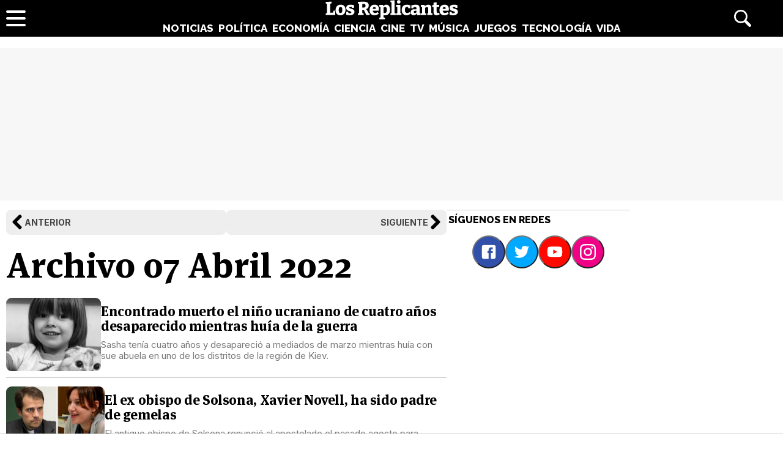

--- FILE ---
content_type: text/html; charset=UTF-8
request_url: https://www.losreplicantes.com/archivo/2022/04-07/
body_size: 6190
content:
<!DOCTYPE html>
<html lang="es">
<head>
<title>Archivo 07 de Abril 2022 - Los Replicantes</title>
<meta charset="utf-8"/>
<meta name="description" content="Hemeroteca de las noticias publicadas el día 07 de Abril del año 2022 en Los Replicantes: todo el archivo de artículos y vídeos." />
<meta name="robots" content="max-image-preview:large">
<meta name="viewport" content="width=device-width, initial-scale=1.0, maximum-scale=1.0, user-scalable=no" />
<link rel="preconnect" href="https://www.googletagmanager.com">
<link rel="preconnect" href="https://tags.refinery89.com">
<link rel="preconnect" href="https://fonts.googleapis.com" crossorigin>
<link rel="preload" href="/css/lr.css" as="style" />
<link rel="preload" href="/css/fonts/msp-Bold.woff2" as="font" type="font/woff2" crossorigin="">
<link rel="preload" as="style" href="https://fonts.googleapis.com/css?family=Raleway:800|Merriweather:400,900|Inter:400,700,800&display=swap" onload="this.onload=null;this.rel='stylesheet'">
<noscript><link rel="stylesheet" href="https://fonts.googleapis.com/css?family=Raleway:800|Merriweather:400,900|Inter:400,700,800&display=swap"></noscript>
<meta property="fb:779720772104335" content="fb_id" />
<meta property="fb:pages" content="779720772104335" />
<meta property="og:site_name" content="Los Replicantes"/>
<meta name="organization" content="Los Replicantes" />
<link rel="apple-touch-icon" sizes="180x180" href="/apple-touch-icon.png"/>
<link rel="icon" type="image/png" sizes="32x32" href="/favicon-32x32.png"/>
<link rel="icon" type="image/png" sizes="16x16" href="/favicon-16x16.png"/>
<link rel="mask-icon" href="/safari-pinned-tab.svg" color="#000000"/>
<meta name="theme-color" content="#000000"/>
<link rel="alternate" type="application/rss+xml" title="Los Replicantes RSS" href="https://www.losreplicantes.com/rss/feed.xml" />
<link rel="stylesheet" href="//www.losreplicantes.com/css/lr.css?v=1.25" type="text/css"/>
        <script async src="https://tags.refinery89.com/losreplicantescom.js"></script>

		<script id="lr-analytics-config" type="application/json">
{
  "gtagIds": ["UA-60136188-1", "UA-37727950-1"],
  "posthog": {
    "key": "phc_HJSC0EG7iyGsMRTs8B7O6aFaZ4txnmfjCcPjPDTyP9I",
    "host": "https://eu.i.posthog.com",
    "options": {
      "defaults": "2025-05-24",
      "person_profiles": "identified_only"
    }
  },
  "ahrefs": {
    "key": "FbeuJRtphMED0tvV4RMApw"
  },
  "gravitec": {
    "url": "https://cdn.gravitec.net/storage/69709645ce58c1f9e80756eeaa569d5f/client.js"
  },
  "dogtrack": {
    "host": "noxv.spxl.socy.es",
    "token": "NOXV_491_646_733"
  }
}
</script>
<script type="module" defer src="/js/analytics-consent.js"></script>
</head>
<body>
<header>
	<div class="cnt">
		<div class="header-left">
                        <a class="btn-menu" href="#">
			<span></span><span></span><span></span></a>
		</div>
		<div class="header-center">
			<a class="web-title" href="https://www.losreplicantes.com/" id="logo-home"><span>Los Replicantes</span></a>			<nav>
			<ul>
				<li><a href="https://www.losreplicantes.com/noticias/" class="off" id="nav-noticias">Noticias</a></li>
				<li><a href="https://www.losreplicantes.com/politica/" class="off" id="nav-politica">Política</a></li>
				<li><a href="https://www.losreplicantes.com/economia/" class="off" id="nav-economia">Economía</a></li>
				<li><a href="https://www.losreplicantes.com/ciencia/" class="off" id="nav-ciencia">Ciencia</a></li>
				<li><a href="https://www.losreplicantes.com/cine/" class="off" id="nav-cine">Cine</a></li>
				<li><a href="https://www.losreplicantes.com/television/" class="off" id="nav-television">TV</a></li>
				<li><a href="https://www.losreplicantes.com/musica/" class="off" id="nav-musica">Música</a></li>
				<li><a href="https://www.losreplicantes.com/juegos/" class="off" id="nav-juegos">Juegos</a></li>
				<li><a href="https://www.losreplicantes.com/tecnologia/" class="off" id="nav-tecnologia">Tecnología</a></li>
				<li><a href="https://www.losreplicantes.com/vida/" class="off" id="nav-vida">Vida</a></li>
			</ul>
			</nav>
		</div>
		<div class="header-right">
            <a class="btn-search" id="buscador" href="#"><span>Buscar</span></a>
		</div>
	</div>
</header>
<div class="modal" id="modal-menu"></div>
<div class="modal" id="modal-login">
	
</div>
<div id="modal-search" aria-hidden="true">
       <div class="resultscnt" role="dialog" aria-modal="true" aria-labelledby="search">
               <div id="exit" aria-label="Cerrar buscador" role="button" tabindex="0"></div>
               <form class="modal-search-form" id="search" action="#" method="post" autocomplete="off" role="search">
                       <label for="cadenabuscada">Buscar</label>
                       <input type="text" id="cadenabuscada" name="queryString" placeholder="Buscar..." />
               </form>
               <div class="loader" aria-hidden="true"></div>
               <div class="results" aria-live="polite"></div>
       </div>
</div>
<div id="content">
	
<style>
#pub-top { background:#f7f7f7; min-height:250px; margin-bottom:15px; margin-top:4px; text-align:center; }
@media (max-width: 800px) {  #pub-top { min-height: 150px; margin-top: 8px; }
</style>

<div id="pub-top" >
    <div id='top'></div>
    <div id='x01'></div>
</div>										<style>
.wrapper{background-color:white;}
.bar { display:flex; gap:20px; margin:0 0 18px 0; width:100%; }
.bar a { display:block; width:100%; background:#EEE; border-radius:8px; font-family:'Inter', Arial, sans-serif; font-size:14px; font-weight:700; text-transform:uppercase; position:relative; padding:12px; color:#444; text-decoration:none; }
.bar .previo:before { content:''; background:url('https://www.losreplicantes.com/images/chev-right.svg'); background-size:24px 24px; width:24px; height:24px; position:absolute; transform: rotate(180deg); top:8px; left:6px; }
.bar .previo { padding-left:30px; }
.bar .siguiente:before { content:''; background:url('https://www.losreplicantes.com/images/chev-right.svg'); background-size:24px 24px; width:24px; height:24px; position:absolute; top:8px; right:6px; }
.bar .siguiente { text-align:right; padding-right:30px; }

h1 { font-family:'MSP'; font-size:58px; font-weight:700; margin-bottom:22px; line-height:1.1em; }

.iteml { border-bottom: 1px solid #ccc; padding:0 0 10px 0; margin:0 0 14px 0; display:flex; gap:18px; }
.iteml:hover { cursor:pointer; }
.iteml picture { display:block; aspect-ratio:400 / 310; min-width:155px; }
.iteml img { width:225px; height:auto; border-radius:9px; aspect-ratio:400 / 310; }
.iteml .info { padding:10px 0; }
.iteml h2 { font-family:'MSP'; font-size:22px; color:#000; font-weight:700; line-height:1.1em; letter-spacing:-.017em; margin:0 0 10px 0; }
.iteml h2 a { color:#000; text-decoration:none; }
.iteml p { font-family:'Inter', Arial, sans-serif; font-size:15px; color:#777; line-height:1.2em; }
.iteml h2 span { background-image: linear-gradient(180deg,transparent 93%,#bbb 0); background-size: 0 100%; background-repeat: no-repeat; text-decoration: none; transition: background-size 450ms ease; }
.iteml:hover h2 span { background-size: 100% 100%; }

.lattit { border-top: 1px solid #ccc; font-family:'Raleway'; text-transform:uppercase; padding:6px 3px; margin-bottom:10px; font-size:16px; }

.mainmtit { font-family:'Raleway'; font-size:16px; font-weight:800; text-transform:uppercase; margin-bottom:12px; }

.itemq, .itemp { border-bottom: 1px solid #ccc; padding:0 0 10px 0; margin:0 0 14px 0; }
.itemq:hover, .itemp:hover { cursor:pointer; }

.itemp img { width:100%; height:auto; border-radius:12px; margin-bottom:5px; }

.itemp h2 { font-family:'MSP', serif; font-size:22px; }
.itemp h2 a { color:#000; text-decoration:none; }
.itemp h2 span { background-image: linear-gradient(180deg,transparent 93%,#bbb 0); background-size: 0 100%; background-repeat: no-repeat; text-decoration: none; transition: background-size 450ms ease; }
.itemp:hover h2 span { background-size: 100% 100%; }

.itemq h2 { font-family:'MSP', serif; font-size:27px; }
.itemq h2 a { color:#000; text-decoration:none; }
.itemq h2 span { background-image: linear-gradient(180deg,transparent 93%,#bbb 0); background-size: 0 100%; background-repeat: no-repeat; text-decoration: none; transition: background-size 450ms ease; }
.itemq:hover h2 span { background-size: 100% 100%; }
.itemq h2:before { content:''; width:30px; height:30px; background:url('https://www.losreplicantes.com/images/quote.svg'); transform: scaleX(-1); display:inline-block; background-size:30px 30px; filter: invert(43%) sepia(15%) saturate(2900%) hue-rotate(159deg) brightness(93%) contrast(77%); margin-right:.3em; transition:.3s; }
.itemq h2:after { content:''; width:30px; height:30px; background:url('https://www.losreplicantes.com/images/quote.svg'); display:inline-block; background-size:30px 30px; filter: invert(43%) sepia(15%) saturate(2900%) hue-rotate(159deg) brightness(93%) contrast(77%); margin-left:.3em; vertical-align:-.4em; transition:.3s; }

@media (max-width: 700px) { h1 { font-size:46px; } }

@media (max-width: 650px){
.iteml h2 { font-size:20px; }
.iteml p { font-size:14px; }
}

@media (max-width: 525px){
.iteml { gap:14px; }
.iteml img { width:155px; }
.iteml .info { padding:5px 0; }
.iteml h2 { font-size:19px; margin:0 0 6px 0; }
}

@media (max-width: 425px){
.iteml p { display:none; }
}
</style>
<div class="wrapper">
	<div class="wrapper-main">
		<div class="bar">
				<a href="https://www.losreplicantes.com/archivo/2022/04/06/" class="previo">Anterior</a>
						<a href="https://www.losreplicantes.com/archivo/2022/04/07/" class="siguiente">Siguiente</a>
				</div>
		<h1>Archivo 07 Abril 2022</h1>
						<div class="iteml" onclick="location.href='https://www.losreplicantes.com/articulos/nino-desaparecido-huia-ucrania-encontrado-muerto/'">
			<div class="picture">
			<picture><img loading="lazy" src="https://www.losreplicantes.com/images/articulos/21000/21957/c.jpg" alt="Encontrado muerto el niño ucraniano de cuatro años desaparecido mientras huía de la guerra" width="400" height="310"/></picture></div>
			<div class="info"><h2 class="tit"><a href="https://www.losreplicantes.com/articulos/nino-desaparecido-huia-ucrania-encontrado-muerto/" title="Encontrado muerto el niño ucraniano de cuatro años desaparecido mientras huía de la guerra"><span>Encontrado muerto el niño ucraniano de cuatro años desaparecido mientras huía de la guerra</span></a></h2>
			<p>Sasha tenía cuatro años y desapareció a mediados de marzo mientras huía con sue abuela en uno de los distritos de la región de Kiev.</p></div>
		</div>
						<div class="iteml" onclick="location.href='https://www.losreplicantes.com/articulos/ex-obispo-solsona-xavier-novell-padre-gemelas/'">
			<div class="picture">
			<picture><img loading="lazy" src="https://www.losreplicantes.com/images/articulos/21000/21970/c.jpg" alt="El ex obispo de Solsona, Xavier Novell, ha sido padre de gemelas" width="400" height="310"/></picture></div>
			<div class="info"><h2 class="tit"><a href="https://www.losreplicantes.com/articulos/ex-obispo-solsona-xavier-novell-padre-gemelas/" title="El ex obispo de Solsona, Xavier Novell, ha sido padre de gemelas"><span>El ex obispo de Solsona, Xavier Novell, ha sido padre de gemelas</span></a></h2>
			<p>El antiguo obispo de Solsona renunció al apostolado el pasado agosto para casarse con la escritora Sílvia Caballol.</p></div>
		</div>
						<div class="iteml" onclick="location.href='https://www.losreplicantes.com/articulos/eurovision-2022-fecha-sede-armenia/'">
			<div class="picture">
			<picture><img loading="lazy" src="https://www.losreplicantes.com/images/articulos/21000/21971/c.jpg" alt="Eurovisión Junior 2022 ya tiene fecha y sede para su celebración en Armenia" width="400" height="310"/></picture></div>
			<div class="info"><h2 class="tit"><a href="https://www.losreplicantes.com/articulos/eurovision-2022-fecha-sede-armenia/" title="Eurovisión Junior 2022 ya tiene fecha y sede para su celebración en Armenia"><span>Eurovisión Junior 2022 ya tiene fecha y sede para su celebración en Armenia</span></a></h2>
			<p>La capital armenia será sede del festival infantil a la vera de navidad. Será la segunda vez que albergue el certamen.</p></div>
		</div>
						<div class="iteml" onclick="location.href='https://www.losreplicantes.com/articulos/libertad-detenido-jerez-pegar-brutal-paliza-novia-amenazar-matarla/'">
			<div class="picture">
			<picture><img loading="lazy" src="https://www.losreplicantes.com/images/articulos/21000/21969/c.jpg" alt="Queda en libertad el detenido por pegar una brutal paliza a su novia de 17 años" width="400" height="310"/></picture></div>
			<div class="info"><h2 class="tit"><a href="https://www.losreplicantes.com/articulos/libertad-detenido-jerez-pegar-brutal-paliza-novia-amenazar-matarla/" title="Queda en libertad el detenido por pegar una brutal paliza a su novia de 17 años"><span>Queda en libertad el detenido por pegar una brutal paliza a su novia de 17 años</span></a></h2>
			<p>El juzgado de Violencia de Género de Córdoba se inhibirá del caso para que sea instruido en un juzgado de Jerez.</p></div>
		</div>
						<div class="iteml" onclick="location.href='https://www.losreplicantes.com/articulos/genocidio-ruanda-aniversario-100-dias-mas-largos-africa/'">
			<div class="picture">
			<picture><img loading="lazy" src="https://www.losreplicantes.com/images/articulos/21000/21935/c.jpg" alt="Genocidio de Ruanda: los 100 días más largos para África" width="400" height="310"/></picture></div>
			<div class="info"><h2 class="tit"><a href="https://www.losreplicantes.com/articulos/genocidio-ruanda-aniversario-100-dias-mas-largos-africa/" title="Genocidio de Ruanda: los 100 días más largos para África"><span>Genocidio de Ruanda: los 100 días más largos para África</span></a></h2>
			<p>Es una de las mayores tragedias de la humanidad en la que se estima que más de 800.000 ruandeses fueron asesinados.</p></div>
		</div>
						<div class="iteml" onclick="location.href='https://www.losreplicantes.com/articulos/ferrari-lamborghini-rolex-yate-empresarios-comisiones-mascarillas-madrid/'">
			<div class="picture">
			<picture><img loading="lazy" src="https://www.losreplicantes.com/images/articulos/21000/21965/c.jpg" alt="Un Ferrari, un Lamborghini, Rolex, un yate y una casa: el botín de los empresarios de las comisiones de las mascarillas en Madrid" width="400" height="310"/></picture></div>
			<div class="info"><h2 class="tit"><a href="https://www.losreplicantes.com/articulos/ferrari-lamborghini-rolex-yate-empresarios-comisiones-mascarillas-madrid/" title="Un Ferrari, un Lamborghini, Rolex, un yate y una casa: el botín de los empresarios de las comisiones de las mascarillas en Madrid"><span>Un Ferrari, un Lamborghini, Rolex, un yate y una casa: el botín de los empresarios de las comisiones de las mascarillas en Madrid</span></a></h2>
			<p>Luis Medina Abascal y Alberto Luceño Cerón se embolsaron en comisiones seis millones de dólares por tres contratos con el Ayuntamiento de Madrid.</p></div>
		</div>
						<div class="iteml" onclick="location.href='https://www.losreplicantes.com/articulos/lugares-seguira-siendo-obligatorio-uso-mascarilla/'">
			<div class="picture">
			<picture><img loading="lazy" src="https://www.losreplicantes.com/images/articulos/21000/21967/c.jpg" alt="Lugares en los que seguirá siendo obligatorio el uso de mascarilla" width="400" height="310"/></picture></div>
			<div class="info"><h2 class="tit"><a href="https://www.losreplicantes.com/articulos/lugares-seguira-siendo-obligatorio-uso-mascarilla/" title="Lugares en los que seguirá siendo obligatorio el uso de mascarilla"><span>Lugares en los que seguirá siendo obligatorio el uso de mascarilla</span></a></h2>
			<p>A partir del 19 de abril las mascarillas dejarán de ser obligatorias en interiores en toda España.</p></div>
		</div>
						<div class="iteml" onclick="location.href='https://www.losreplicantes.com/articulos/incluir-bizum-declaracion-de-la-renta/'">
			<div class="picture">
			<picture><img loading="lazy" src="https://www.losreplicantes.com/images/articulos/21000/21927/c.jpg" alt="¿Habrá que incluir los bizums en la declaración de la Renta?" width="400" height="310"/></picture></div>
			<div class="info"><h2 class="tit"><a href="https://www.losreplicantes.com/articulos/incluir-bizum-declaracion-de-la-renta/" title="¿Habrá que incluir los bizums en la declaración de la Renta?"><span>¿Habrá que incluir los bizums en la declaración de la Renta?</span></a></h2>
			<p>Se tratarán los pagos por 'bizum' como pagos que se realicen con tarjeta bancaria, por lo que deberán ser justificados en Hacienda.</p></div>
		</div>
						
				
				
				<div class="mainmtit">Frase del día</div>
		<div class="itemq" onclick="location.href='https://www.losreplicantes.com/frases/2022-04-07/'">
			<h2 class="tit"><a href="https://www.losreplicantes.com/frases/2022-04-07/" title="Niego cualquier intermediación"><span>Niego cualquier intermediación</span></a></h2>
		</div>
				
				<div class="mainmtit">Foto del día</div>
		<div class="itemp" onclick="location.href='https://www.losreplicantes.com/fotodia/2022-04-07/'">
			<img loading="lazy" src="https://www.losreplicantes.com/images/photoday/2000/2253/q.jpg" alt="Primera reunión de Pedro Sánchez y Alberto Núñez Feijóo como nuevo presidente del PP" width="730" height="450"/>
			<h2 class="tit"><a href="https://www.losreplicantes.com/fotodia/2022-04-07/" title="Primera reunión de Pedro Sánchez y Alberto Núñez Feijóo como nuevo presidente del PP"><span>Primera reunión de Pedro Sánchez y Alberto Núñez Feijóo como nuevo presidente del PP</span></a></h2>
		</div>
				
		<div class="paginacion"></div>
	</div>
	<div class="wrapper-side">
		<div class="pub-lat">
<div id='right1'></div>
</div>
<span id="latpublivisi"></span>		<style>
.lat-redes ul { list-style:none; display:flex; justify-content:center; margin:0 0 28px 0; gap:10px; }
.lat-redes button { border-radius:30px; padding:12px; }
.lat-redes button:hover { cursor:pointer; }
.lat-redes button:before { content:''; display:block; width:26px; height:26px; filter:invert(100%); }
.lat-redes .i-fb { background-color:#3150a9; }
.lat-redes .i-fb:before { background-image: url('https://www.losreplicantes.com/css/icons/icon-fb.svg'); background-size: 26px 26px; }
.lat-redes .i-tw { background-color:#00a9ff }
.lat-redes .i-tw:before { background-image: url('https://www.losreplicantes.com/css/icons/icon-tw.svg'); background-size: 26px 26px; }
.lat-redes .i-yt { background-color:#ff0800; }
.lat-redes .i-yt:before { background-image: url('https://www.losreplicantes.com/css/icons/icon-yt.svg'); background-size: 26px 26px; }
.lat-redes .i-ig { background-color:#ef0084; }
.lat-redes .i-ig:before { background-image: url('https://www.losreplicantes.com/css/icons/icon-ig.svg'); background-size: 26px 26px; }
.lat-redes button span { display:none; }
</style>
<div class="lat-redes">
	<p class="lattit">Síguenos en redes</p>
<ul>
	<li><button class="i-fb" onclick="window.open('https://www.facebook.com/losreplicantescom/'); return false;"><span>Facebook</span></button></li>
	<li><button class="i-tw" onclick="window.open('https://twitter.com/los_replicantes'); return false;"><span>Twitter</span></button></li>
	<li><button class="i-yt" onclick="window.open('https://www.youtube.com/channel/UCBdQcvWzn8USDuktZ-xAGWg?sub_confirmation=1'); return false;"><span>YouTube</span></button></li>
	<li><button class="i-ig" onclick="window.open('https://www.instagram.com/losreplicantes/'); return false;"><span>Instagram</span></button></li>
</ul>
</div>	</div>
</div>									</div>
<footer>
	<div class="cnt">
		<div class="map">
			<div class="half replicantes">
				<p><label><span>Los Replicantes</span></label></p>
				<ul>
				<li><button onclick="location.href='https://www.losreplicantes.com/noticias/'">Noticias</button></li>
				<li><button onclick="location.href='https://www.losreplicantes.com/politica/'">Política</button></li>
				<li><button onclick="location.href='https://www.losreplicantes.com/economia/'">Economía</button></li>
				<li><button onclick="location.href='https://www.losreplicantes.com/ciencia/'">Ciencia</button></li>
				<li><button onclick="location.href='https://www.losreplicantes.com/cine/'">Cine</button></li>
				<li><button onclick="location.href='https://www.losreplicantes.com/television/'">TV</button></li>
				<li><button onclick="location.href='https://www.losreplicantes.com/musica/'">Música</button></li>
				<li><button onclick="location.href='https://www.losreplicantes.com/juegos/'">Juegos</button></li>
				<li><button onclick="location.href='https://www.losreplicantes.com/tecnologia/'">Tecnología</button></li>
				<li><button onclick="location.href='https://www.losreplicantes.com/vida/'">Vida</button></li>
				<li><a href="https://www.losreplicantes.com/tiempo/">El tiempo</a></li>
				<li><a href="https://www.losreplicantes.com/loterias/">Loterías</a></li>
				<li><a href="https://www.losreplicantes.com/archivo/">Hemeroteca</a></li>
				</ul>
			</div>
			<div class="half red">
				<p>Red Noxvo</p>
				<ul>
				<li class="tit">Entretenimiento</li>
				<li><a href="https://www.formulatv.com">FormulaTV</a></li>
				<li><a href="https://www.formulatvempleo.com">FormulaTV Empleo</a></li>
				<li><a href="https://www.ecartelera.com">eCartelera</a></li>
				<li><a href="https://www.ecartelera.com.mx">eCartelera México</a></li>
				<li><a href="https://www.movienco.co.uk">Movie'n'co</a></li>
				<li class="tit">Motor</li>
				<li><a href="https://www.motoryracing.com">Motor & Racing</a></li>
				<li><a href="https://www.f1aldia.com">F1 al día</a></li>
				<li class="tit">Tecnología</li>
				<li><a href="https://www.zonared.com">Zonared</a></li>
				<li><a href="https://www.capitanofertas.com">Capitán Ofertas</a></li>
				</ul>
				<ul>
				<li class="tit">Lifestyle mujer</li>
				<li><a href="https://www.bekia.es">Bekia</a></li>
				<li><a href="https://www.bekiamoda.com">Moda</a></li>
				<li><a href="https://www.bekiabelleza.com">Belleza</a></li>
				<li><a href="https://www.bekiapareja.com">Pareja</a></li>
				<li><a href="https://www.bekiapadres.com">Padres</a></li>
				<li><a href="https://www.bekiasalud.com">Salud</a></li>
				<li><a href="https://www.bekiamascotas.com">Mascotas</a></li>
				<li><a href="https://www.bekiacocina.com">Recetas</a></li>
				<li><a href="https://www.bekiapsicologia.com">Psicología</a></li>
				<li><a href="https://www.bekiafit.com">Fit</a></li>
				<li><a href="https://www.bekiahogar.com">Hogar</a></li>
				<li class="tit">Lifestyle hombre</li>
				<li><a href="https://www.menzig.es">MENzig</a></li>
				<li><a href="https://www.menzig.fit">Fitness</a></li>
				<li><a href="https://www.menzig.style">Estilo</a></li>
				<li><a href="https://www.menzig.tech">Tech</a></li>
				</ul>
			</div>
		</div>
		<ul class="social">	
			<li><a href="https://www.losreplicantes.com/rss/feed.xml" class="i-rss" target="_blank"><span>RSS</span></a></li>
	        <li><a href="https://www.facebook.com/losreplicantescom" class="i-fb" target="_blank" rel="nofollow"><span>Facebook</span> 189k</a></li>
	        <li><a href="https://twitter.com/los_replicantes" class="i-tw" target="_blank" rel="nofollow"><span>Twitter</span> 16,7k</a></li>
	        <li><a href="https://www.youtube.com/channel/UCBdQcvWzn8USDuktZ-xAGWg?sub_confirmation=1" class="i-yt" target="_blank" rel="nofollow"><span>YouTube</span> 9,1k</a></li>
	        <li><a href="https://www.instagram.com/losreplicantes/" class="i-ig" target="_blank" rel="nofollow"><span>Instagram</span> 732</a></li>
	    </ul>
		<div class="copy">
			<ul class="legal">
				<li><a href="https://www.losreplicantes.com/web/quienes/">Quiénes somos</a></li>
				<li><a href="https://www.losreplicantes.com/web/legal/">Aviso Legal</a></li>
				<li><a href="https://www.noxvo.com" target="_blank">Publicidad</a></li>
				<li><a href="https://www.losreplicantes.com/web/contacto/">Contactar</a></li>
				<li><a href="https://www.losreplicantes.com/web/gdpr/">Política de privacidad</a></li>
				<li><a href="https://www.losreplicantes.com/web/cookies/">Política de cookies</a></li>
				<li><a onclick="googlefc.callbackQueue.push({'CONSENT_DATA_READY': () => googlefc.showRevocationMessage()});">Gestionar cookies</a></li>
			</ul>
			<p>&copy; <a href="https://www.noxvo.com" id="noxvo"><span>Noxvo</span></a> 2015 - 2026</p>
		</div>
	</div>
</footer><script defer type="module" src="/js/esm/footer.js"></script>
<script defer type="module" src="/js/gen.js?v=2.0.1"></script>

<script type="text/javascript">
    var _nAdzq = _nAdzq || [];
    (function () {
        _nAdzq.push(["setIds", "e3d4ad9279b3c936"]);
        _nAdzq.push(["setConsentOnly", true]);
        var e = "https://notifpush.com/scripts/";
        var t = document.createElement("script"); t.type = "text/javascript";
        t.defer = true;
        t.async = true;
        t.src = e + "nadz-sdk.js";
        var s = document.getElementsByTagName("script")[0]; s.parentNode.insertBefore(t, s)
    })();
</script>	

<script defer src="https://static.cloudflareinsights.com/beacon.min.js/vcd15cbe7772f49c399c6a5babf22c1241717689176015" integrity="sha512-ZpsOmlRQV6y907TI0dKBHq9Md29nnaEIPlkf84rnaERnq6zvWvPUqr2ft8M1aS28oN72PdrCzSjY4U6VaAw1EQ==" data-cf-beacon='{"version":"2024.11.0","token":"531c42b867c34bd8bf161f56a5fb0807","r":1,"server_timing":{"name":{"cfCacheStatus":true,"cfEdge":true,"cfExtPri":true,"cfL4":true,"cfOrigin":true,"cfSpeedBrain":true},"location_startswith":null}}' crossorigin="anonymous"></script>
</body>
</html>	